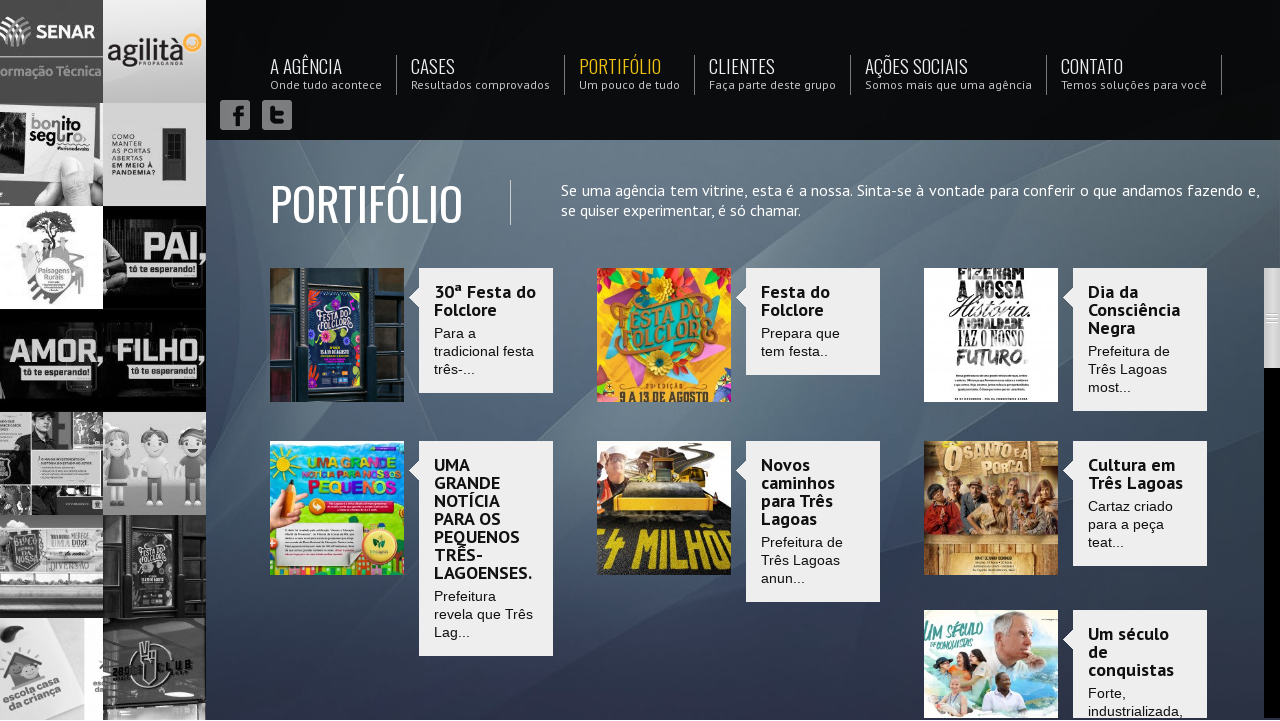

--- FILE ---
content_type: text/html; charset=UTF-8
request_url: http://www.agilita.com/portifolio/cliente/prefeitura-de-tres-lagoas/52/
body_size: 24392
content:
<!DOCTYPE HTML>
<html lang="en-US">
<head>
	<meta charset="UTF-8">
		
	<title>PORTFÓLIO | Agilità – Agência de propaganda Campo Grande MS</title>
	<meta name="description" content="Acompanhe o trabalho da Agilitá – Agência de propaganda Campo Grande MS, conheça nossos clientes e inspire-se." />
	<meta name="keywords" content="Portfólio, Agência de propaganda Campo Grande MS, Agência de Publicidade Campo Grande MS, anúncios publicitários, Publicitários" />
	<meta name="author" content="Equipe Gestão Ativa: AleMaciell, Rafael Benites, Marcelo Meneguesso" />
	
	<!--favicon-->
	<link rel="shortcut icon" href="http://www.agilita.com/img/favicon.ico" />
	<link rel="stylesheet" href="http://www.agilita.com/css/blueprint/screen.css" type="text/css" media="screen, projection" />
	<link rel="stylesheet" href="http://www.agilita.com/css/blueprint/print.css" type="text/css" media="print" />	
	<!--[if lt IE 8]>
		<link rel="stylesheet" href="http://www.agilita.com/css/blueprint/ie.css" type="text/css" media="screen, projection" />
	<![endif]-->
	<link rel="stylesheet" href="http://www.agilita.com/css/style.css" type="text/css" />
	
	<!--font_google-->
	<link href="http://fonts.googleapis.com/css?family=Oswald:300,400,700" rel="stylesheet" type="text/css" />
	<link href="http://fonts.googleapis.com/css?family=PT+Sans:400,400italic,700,700italic" rel="stylesheet" type="text/css">
	
	<!-- Jquery -->
	<script type="text/javascript" src="http://code.jquery.com/jquery-1.9.1.min.js"></script>
	<script type="text/javascript" src="http://code.jquery.com/jquery-migrate-1.1.1.min.js"></script>
	
	<!--prettyPhoto-->
	<link rel="stylesheet" href="http://www.agilita.com/css/prettyPhoto.css" type="text/css" media="screen" title="prettyPhoto main stylesheet" charset="utf-8" />
	<script src="http://www.agilita.com/js/prettyPhoto.js" type="text/javascript" charset="utf-8"></script>
	
	<link type="text/css" rel="stylesheet" href="http://www.agilita.com/css/jquery.qtip.css" /></head>
<body>	<div id="main-sidebar">
		<ul>
					<li>
				<a href="http://www.agilita.com/portifolio/categoria/comercial-tv/5/coisas-acontecem/310/" title="Coisas acontecem" rel="tipsy" class="sepia">sepia</a>
				<img src="http://www.agilita.com/public/jobs/grayscale/1196-tela-senar-a.jpg" alt="Coisas acontecem" />
			</li>
					<li>
				<a href="http://www.agilita.com"><img src="http://www.agilita.com/img/marca.jpg"/></a>
			</li>
					<li>
				<a href="http://www.agilita.com/portifolio/categoria/comercial-tv/5/bonito-seguro/309/" title="Bonito seguro" rel="tipsy" class="sepia">sepia</a>
				<img src="http://www.agilita.com/public/jobs/grayscale/1194-bonito-a.jpg" alt="Bonito seguro" />
			</li>
					<li>
				<a href="http://www.agilita.com/portifolio/categoria/comercial-tv/5/portas-abertas/308/" title="Portas abertas" rel="tipsy" class="sepia">sepia</a>
				<img src="http://www.agilita.com/public/jobs/grayscale/1190-tela-a.jpg" alt="Portas abertas" />
			</li>
					<li>
				<a href="http://www.agilita.com/portifolio/categoria/comercial-tv/5/paisagens-rurais/307/" title="Paisagens rurais" rel="tipsy" class="sepia">sepia</a>
				<img src="http://www.agilita.com/public/jobs/grayscale/1184-logo-paisagens-rurais-a.jpg" alt="Paisagens rurais" />
			</li>
					<li>
				<a href="http://www.agilita.com/portifolio/categoria/comercial-tv/5/campanha-vitimas-filme-filho/306/" title="Campanha Vítimas - filme filho" rel="tipsy" class="sepia">sepia</a>
				<img src="http://www.agilita.com/public/jobs/grayscale/1182-vitimas-filho-a.jpg" alt="Campanha Vítimas - filme filho" />
			</li>
					<li>
				<a href="http://www.agilita.com/portifolio/categoria/comercial-tv/5/campanha-vitimas-filme-esposa/305/" title="Campanha Vítimas - filme esposa" rel="tipsy" class="sepia">sepia</a>
				<img src="http://www.agilita.com/public/jobs/grayscale/1180-vitimas-esposa-a.jpg" alt="Campanha Vítimas - filme esposa" />
			</li>
					<li>
				<a href="http://www.agilita.com/portifolio/categoria/comercial-tv/5/campanha-vitimas-filme-mae/304/" title="Campanha Vítimas - filme mãe" rel="tipsy" class="sepia">sepia</a>
				<img src="http://www.agilita.com/public/jobs/grayscale/1179-vitimas-a.jpg" alt="Campanha Vítimas - filme mãe" />
			</li>
					<li>
				<a href="http://www.agilita.com/portifolio/categoria/campanhas/8/campanha-seguranca/303/" title="Campanha Segurança" rel="tipsy" class="sepia">sepia</a>
				<img src="http://www.agilita.com/public/jobs/grayscale/1169-pop-up-seguranca-govms-980x640-a.jpg" alt="Campanha Segurança" />
			</li>
					<li>
				<a href="http://www.agilita.com/portifolio/categoria/comercial-tv/5/vt-agrinho/302/" title="VT Agrinho" rel="tipsy" class="sepia">sepia</a>
				<img src="http://www.agilita.com/public/jobs/grayscale/1164-personagens-a.jpg" alt="VT Agrinho" />
			</li>
					<li>
				<a href="http://www.agilita.com/portifolio/categoria/midia-exterior/4/bloco-da-nossa/301/" title="Bloco Da Nossa" rel="tipsy" class="sepia">sepia</a>
				<img src="http://www.agilita.com/public/jobs/grayscale/1160-outdoor-carnaval-danossa-01-a.png" alt="Bloco Da Nossa" />
			</li>
					<li>
				<a href="http://www.agilita.com/portifolio/categoria/campanhas/8/30-festa-do-folclore/300/" title="30ª Festa do Folclore" rel="tipsy" class="sepia">sepia</a>
				<img src="http://www.agilita.com/public/jobs/grayscale/1152-cartaz-a.png" alt="30ª Festa do Folclore" />
			</li>
					<li>
				<a href="http://www.agilita.com/portifolio/categoria/campanhas/8/casa-da-crianca/299/" title="Casa da Criança" rel="tipsy" class="sepia">sepia</a>
				<img src="http://www.agilita.com/public/jobs/grayscale/1147-logo-a.png" alt="Casa da Criança" />
			</li>
					<li>
				<a href="http://www.agilita.com/portifolio/categoria/marcas-e-logotipos/3/marca-e-papelaria/298/" title="Marca e papelaria" rel="tipsy" class="sepia">sepia</a>
				<img src="http://www.agilita.com/public/jobs/grayscale/1142-2boss-a.jpg" alt="Marca e papelaria" />
			</li>
				</ul>
	</div><!--main-sidebar-->	<div id="principalwidth">
		<ul id="menu">
		<li class="marca_mobile">
			<a href="http://www.agilita.com"><img src="http://www.agilita.com/img/marca.jpg" alt="" /></a>
		</li>
		<li class="agencia">
			<a  href="http://www.agilita.com/a-agencia">
				<span class="main">A Agência</span>
				<span class="append">Onde tudo acontece</span>
			</a>
		</li>
		<li>
			<a  href="http://www.agilita.com/cases">
				<span class="main">Cases</span>
				<span class="append">Resultados comprovados</span>
			</a>
		</li>
		<li class="dropdown">
			<a class="ativo" href="http://www.agilita.com/portifolio">
				<span class="main">Portifólio</span>
				<span class="append">Um pouco de tudo</span>
			</a>
					<ul class="submenu">
				<li class="seta"><img src="http://www.agilita.com/img/arrow_submenu.png" alt="" /></li>
							<li><a href="http://www.agilita.com/portifolio/categoria/anuncios/1/">Anúncios</a></li>
							<li><a href="http://www.agilita.com/portifolio/categoria/campanhas/8/">Campanhas</a></li>
							<li><a href="http://www.agilita.com/portifolio/categoria/comercial-tv/5/">Comercial TV</a></li>
							<li><a href="http://www.agilita.com/portifolio/categoria/ilustracoes/9/">Ilustrações</a></li>
							<li><a href="http://www.agilita.com/portifolio/categoria/impressos/2/">Impressos</a></li>
							<li><a href="http://www.agilita.com/portifolio/categoria/marcas-e-logotipos/3/">Marcas e Logotipos</a></li>
							<li><a href="http://www.agilita.com/portifolio/categoria/midia-exterior/4/">Mídia Exterior</a></li>
							<li><a href="http://www.agilita.com/portifolio/categoria/spots-e-jingle-radio/6/">Spots e Jingle Rádio</a></li>
							<li><a href="http://www.agilita.com/portifolio/categoria/web-digital/7/">Web / Digital</a></li>
						</ul>
				</li>
		<li>
			<a  href="http://www.agilita.com/clientes">
				<span class="main">Clientes</span>
				<span class="append">Faça parte deste grupo</span>
			</a>
		</li>
		<li>
			<a  href="http://www.agilita.com/acoes-sociais">
				<span class="main">Ações Sociais</span>
				<span class="append">Somos mais que uma agência</span>
			</a>
		</li>
		<li class="contato">
			<a  href="http://www.agilita.com/contato">
				<span class="main">Contato</span>
				<span class="append">Temos soluções para você</span>
			</a>
		</li>
		<li class="socialmedia">
					<a rel="tipsynormal" title="Adicione ao Facebook" class="facebook external" href="http://www.facebook.com/AgilitaPropaganda"></a>
					<a rel="tipsynormal" title="Siga-nos no Twitter"  class="twitter external" href="https://twitter.com/Agilita_ON"></a>
				</li>
	</ul><!--fim menu-->		<div class="content cases">
			<div class="bloco bloco_portifas">
				<h1>Portifólio</h1>
				<p class="subtitulos">
				Se uma agência tem vitrine, esta é a nossa. Sinta-se à vontade para conferir o que andamos fazendo e, se quiser experimentar, é só chamar.				</p>
			</div>
			<hr class="space"/>
			<div>
			<ul class="rolagem">
							<li class="portifas">
					<a href="http://www.agilita.com/portifolio/categoria/campanhas/8/30-festa-do-folclore/300/" title="30ª Festa do Folclore">
						<img src="http://www.agilita.com/public/jobs/1152-cartaz-b.png" alt="30ª Festa do Folclore" />
					</a>
					<img class="seta_lateral" src="http://www.agilita.com/img/seta_lateral.png" alt="" />
					<div class="infos">
						<h3>
						30ª Festa do Folclore						</h3>
						<h4>
						Para a tradicional festa três-...						</h4>
					</div>
				</li>
							<li class="portifas">
					<a href="http://www.agilita.com/portifolio/categoria/campanhas/8/festa-do-folclore/287/" title="Festa do Folclore">
						<img src="http://www.agilita.com/public/jobs/1080-logo-folclore-b.jpg" alt="Festa do Folclore" />
					</a>
					<img class="seta_lateral" src="http://www.agilita.com/img/seta_lateral.png" alt="" />
					<div class="infos">
						<h3>
						Festa do Folclore						</h3>
						<h4>
						Prepara que tem festa..						</h4>
					</div>
				</li>
							<li class="portifas">
					<a href="http://www.agilita.com/portifolio/categoria/anuncios/1/dia-da-consciencia-negra/226/" title="Dia da Consciência Negra">
						<img src="http://www.agilita.com/public/jobs/910-anuncio-negros-b.jpg" alt="Dia da Consciência Negra" />
					</a>
					<img class="seta_lateral" src="http://www.agilita.com/img/seta_lateral.png" alt="" />
					<div class="infos">
						<h3>
						Dia da Consciência Negra						</h3>
						<h4>
						Prefeitura de Três Lagoas most...						</h4>
					</div>
				</li>
							<li class="portifas">
					<a href="http://www.agilita.com/portifolio/categoria/anuncios/1/uma-grande-noticia-para-os-pequenos-tres-lagoenses/224/" title="UMA GRANDE NOTÍCIA PARA OS PEQUENOS TRÊS-LAGOENSES.">
						<img src="http://www.agilita.com/public/jobs/908-escola-ptl-b.jpg" alt="UMA GRANDE NOTÍCIA PARA OS PEQUENOS TRÊS-LAGOENSES." />
					</a>
					<img class="seta_lateral" src="http://www.agilita.com/img/seta_lateral.png" alt="" />
					<div class="infos">
						<h3>
						UMA GRANDE NOTÍCIA PARA OS PEQUENOS TRÊS-LAGOENSES.						</h3>
						<h4>
						Prefeitura revela que Três Lag...						</h4>
					</div>
				</li>
							<li class="portifas">
					<a href="http://www.agilita.com/portifolio/categoria/impressos/2/novos-caminhos-para-tres-lagoas/223/" title="Novos caminhos para Três Lagoas">
						<img src="http://www.agilita.com/public/jobs/907-novos-caminhos-para-tres-lagoas-b.jpg" alt="Novos caminhos para Três Lagoas" />
					</a>
					<img class="seta_lateral" src="http://www.agilita.com/img/seta_lateral.png" alt="" />
					<div class="infos">
						<h3>
						Novos caminhos para Três Lagoas						</h3>
						<h4>
						Prefeitura de Três Lagoas anun...						</h4>
					</div>
				</li>
							<li class="portifas">
					<a href="http://www.agilita.com/portifolio/categoria/impressos/2/cultura-em-tres-lagoas/210/" title="Cultura em Três Lagoas">
						<img src="http://www.agilita.com/public/jobs/874-cultura-em-tres-lagoas-b.jpg" alt="Cultura em Três Lagoas" />
					</a>
					<img class="seta_lateral" src="http://www.agilita.com/img/seta_lateral.png" alt="" />
					<div class="infos">
						<h3>
						Cultura em Três Lagoas						</h3>
						<h4>
						Cartaz criado para a peça teat...						</h4>
					</div>
				</li>
							<li class="portifas">
					<a href="http://www.agilita.com/portifolio/categoria/campanhas/8/um-seculo-de-conquistas/205/" title="Um século de conquistas">
						<img src="http://www.agilita.com/public/jobs/868-centenario-b.jpg" alt="Um século de conquistas" />
					</a>
					<img class="seta_lateral" src="http://www.agilita.com/img/seta_lateral.png" alt="" />
					<div class="infos">
						<h3>
						Um século de conquistas						</h3>
						<h4>
						Forte, industrializada, promis...						</h4>
					</div>
				</li>
							<li class="portifas">
					<a href="http://www.agilita.com/portifolio/categoria/campanhas/8/coleta-seletiva/171/" title="Coleta Seletiva">
						<img src="http://www.agilita.com/public/jobs/770-coleta-seletiva-b.jpg" alt="Coleta Seletiva" />
					</a>
					<img class="seta_lateral" src="http://www.agilita.com/img/seta_lateral.png" alt="" />
					<div class="infos">
						<h3>
						Coleta Seletiva						</h3>
						<h4>
						Campanha criada para incentiva...						</h4>
					</div>
				</li>
							<li class="portifas">
					<a href="http://www.agilita.com/portifolio/categoria/campanhas/8/tres-lagoense-de-coracao/166/" title="Três-lagoense de coração">
						<img src="http://www.agilita.com/public/jobs/723-tres-lagoense-de-coracao-b.jpg" alt="Três-lagoense de coração" />
					</a>
					<img class="seta_lateral" src="http://www.agilita.com/img/seta_lateral.png" alt="" />
					<div class="infos">
						<h3>
						Três-lagoense de coração						</h3>
						<h4>
						Campanha de valorização dos tr...						</h4>
					</div>
				</li>
							<li class="portifas">
					<a href="http://www.agilita.com/portifolio/categoria/campanhas/8/campanha-99-anos/163/" title="Campanha 99 anos">
						<img src="http://www.agilita.com/public/jobs/716-campanha-99-anos-b.jpg" alt="Campanha 99 anos" />
					</a>
					<img class="seta_lateral" src="http://www.agilita.com/img/seta_lateral.png" alt="" />
					<div class="infos">
						<h3>
						Campanha 99 anos						</h3>
						<h4>
						Campanha criada para as comemo...						</h4>
					</div>
				</li>
							<li class="portifas">
					<a href="http://www.agilita.com/portifolio/categoria/comercial-tv/5/diga-nao-as-drogas/149/" title="Diga Não as Drogas">
						<img src="http://www.agilita.com/public/jobs/646-diga-nao-as-drogas-b.jpg" alt="Diga Não as Drogas" />
					</a>
					<img class="seta_lateral" src="http://www.agilita.com/img/seta_lateral.png" alt="" />
					<div class="infos">
						<h3>
						Diga Não as Drogas						</h3>
						<h4>
						Campanha de combate as drogas ...						</h4>
					</div>
				</li>
							<li class="portifas">
					<a href="http://www.agilita.com/portifolio/categoria/anuncios/1/3-cidade-que-mais-emprega-no-brasil/139/" title="3º Cidade que mais emprega no Brasil">
						<img src="http://www.agilita.com/public/jobs/625-materia-veja-b.jpg" alt="3º Cidade que mais emprega no Brasil" />
					</a>
					<img class="seta_lateral" src="http://www.agilita.com/img/seta_lateral.png" alt="" />
					<div class="infos">
						<h3>
						3º Cidade que mais emprega no Brasil						</h3>
						<h4>
						Peças criada para divulgar a p...						</h4>
					</div>
				</li>
							<li class="portifas">
					<a href="http://www.agilita.com/portifolio/categoria/campanhas/8/iptu-2014/133/" title="IPTU 2014">
						<img src="http://www.agilita.com/public/jobs/591-campanha-iptu-2014-tres-lagoas-b.jpg" alt="IPTU 2014" />
					</a>
					<img class="seta_lateral" src="http://www.agilita.com/img/seta_lateral.png" alt="" />
					<div class="infos">
						<h3>
						IPTU 2014						</h3>
						<h4>
						Campanha para promover o pagam...						</h4>
					</div>
				</li>
							<li class="portifas">
					<a href="http://www.agilita.com/portifolio/categoria/comercial-tv/5/natal-feliz-para-todos/125/" title="Natal feliz para todos">
						<img src="http://www.agilita.com/public/jobs/567-campanha-doacao-de-brinquedos-b.jpg" alt="Natal feliz para todos" />
					</a>
					<img class="seta_lateral" src="http://www.agilita.com/img/seta_lateral.png" alt="" />
					<div class="infos">
						<h3>
						Natal feliz para todos						</h3>
						<h4>
						Comercial criado para divulgaç...						</h4>
					</div>
				</li>
							<li class="portifas">
					<a href="http://www.agilita.com/portifolio/categoria/campanhas/8/gentiliza-no-transito/120/" title="Gentiliza no Trânsito">
						<img src="http://www.agilita.com/public/jobs/553-gentiliza-no-transito-b.jpg" alt="Gentiliza no Trânsito" />
					</a>
					<img class="seta_lateral" src="http://www.agilita.com/img/seta_lateral.png" alt="" />
					<div class="infos">
						<h3>
						Gentiliza no Trânsito						</h3>
						<h4>
						Campanha desenvolvida para mel...						</h4>
					</div>
				</li>
							<li class="portifas">
					<a href="http://www.agilita.com/portifolio/categoria/impressos/2/violencia-nao/115/" title="Violência Não">
						<img src="http://www.agilita.com/public/jobs/538-violencia-nao-b.jpg" alt="Violência Não" />
					</a>
					<img class="seta_lateral" src="http://www.agilita.com/img/seta_lateral.png" alt="" />
					<div class="infos">
						<h3>
						Violência Não						</h3>
						<h4>
						Material criado para promover ...						</h4>
					</div>
				</li>
							<li class="portifas">
					<a href="http://www.agilita.com/portifolio/categoria/impressos/2/exposicao-cores-sem-fronteiras/105/" title="Exposição: Cores Sem Fronteiras">
						<img src="http://www.agilita.com/public/jobs/498-exposicao-de-arte-b.jpg" alt="Exposição: Cores Sem Fronteiras" />
					</a>
					<img class="seta_lateral" src="http://www.agilita.com/img/seta_lateral.png" alt="" />
					<div class="infos">
						<h3>
						Exposição: Cores Sem Fronteiras						</h3>
						<h4>
						Convite e anúncios criados par...						</h4>
					</div>
				</li>
							<li class="portifas">
					<a href="http://www.agilita.com/portifolio/categoria/anuncios/1/porte-de-documentos/86/" title="Porte de Documentos">
						<img src="http://www.agilita.com/public/jobs/444-anuncio-passaporte-b.jpg" alt="Porte de Documentos" />
					</a>
					<img class="seta_lateral" src="http://www.agilita.com/img/seta_lateral.png" alt="" />
					<div class="infos">
						<h3>
						Porte de Documentos						</h3>
						<h4>
						Numa parceria com o Ministério...						</h4>
					</div>
				</li>
							<li class="portifas">
					<a href="http://www.agilita.com/portifolio/categoria/anuncios/1/aeroporto/85/" title="Aeroporto">
						<img src="http://www.agilita.com/public/jobs/441-anuncio-pagina-dupla-b.jpg" alt="Aeroporto" />
					</a>
					<img class="seta_lateral" src="http://www.agilita.com/img/seta_lateral.png" alt="" />
					<div class="infos">
						<h3>
						Aeroporto						</h3>
						<h4>
						Três Lagoas acaba de inaugurar...						</h4>
					</div>
				</li>
							<li class="portifas">
					<a href="http://www.agilita.com/portifolio/categoria/campanhas/8/98-anos/82/" title="98 Anos">
						<img src="http://www.agilita.com/public/jobs/422-anuncio-jornal-b.jpg" alt="98 Anos" />
					</a>
					<img class="seta_lateral" src="http://www.agilita.com/img/seta_lateral.png" alt="" />
					<div class="infos">
						<h3>
						98 Anos						</h3>
						<h4>
						Campanha de valorização e come...						</h4>
					</div>
				</li>
							<li class="portifas">
					<a href="http://www.agilita.com/portifolio/categoria/ilustracoes/9/herois/38/" title="Heróis">
						<img src="http://www.agilita.com/public/jobs/259-anuncio-bombeiros-b.jpg" alt="Heróis" />
					</a>
					<img class="seta_lateral" src="http://www.agilita.com/img/seta_lateral.png" alt="" />
					<div class="infos">
						<h3>
						Heróis						</h3>
						<h4>
						Anúncio feito para promover o ...						</h4>
					</div>
				</li>
							<li class="portifas">
					<a href="http://www.agilita.com/portifolio/categoria/comercial-tv/5/saude-na-comunidade/47/" title="Saúde na Comunidade">
						<img src="http://www.agilita.com/public/jobs/335-vt-saude-na-comunidade-b.jpg" alt="Saúde na Comunidade" />
					</a>
					<img class="seta_lateral" src="http://www.agilita.com/img/seta_lateral.png" alt="" />
					<div class="infos">
						<h3>
						Saúde na Comunidade						</h3>
						<h4>
						VT criado para o projeto Cidad...						</h4>
					</div>
				</li>
							<li class="portifas">
					<a href="http://www.agilita.com/portifolio/categoria/comercial-tv/5/iptu-2012-isencao/46/" title="IPTU 2012 - Isenção">
						<img src="http://www.agilita.com/public/jobs/332-iptu-2012-isencao-b.jpg" alt="IPTU 2012 - Isenção" />
					</a>
					<img class="seta_lateral" src="http://www.agilita.com/img/seta_lateral.png" alt="" />
					<div class="infos">
						<h3>
						IPTU 2012 - Isenção						</h3>
						<h4>
						VT informativo da Prefeitura d...						</h4>
					</div>
				</li>
							<li class="clear">&nbsp;</li>
			</ul><!--fim rolagem-->
			</div>
		</div>
	</div><!--fim principalwidht-->
	<script type="text/javascript">
		$(document).ready(function(){
			$('.external').attr('target','_blank');
		});
	</script>
	<!--Tipsy-->
	<script type="text/javascript" src="http://www.agilita.com/js/tipsy.js"></script>
	<!-- Backstretch -->
	<script src="http://www.agilita.com/js/backstretch.js" type="text/javascript"></script>
	
	<script type="text/javascript">
		//Cáculo altura main sidebar
		var resizeimagens = function(){
			var wheight = $('body').height(),liheight = Math.ceil(wheight/7);
			var novalargura = ($('body').width()-(liheight*2));
			
			
			if($('body').width()>=721) {
				$('#main-sidebar li').css({height:liheight+'px',width:liheight+'px'}).find('img').attr({width:liheight,height:liheight});
				$('#main-sidebar').css({width:(liheight*2)+'px',height:wheight+'px', marginTop:((wheight - (liheight*7))/2)+'px'});
				$('#principalwidth').css({width:novalargura+'px',height:wheight+'px'});
			} else {
			};
			$('.content').css({height:wheight+'px'});
			
			var alturapadrao = ($('body').height()-270);
	
			$('.rolagem').css({height:alturapadrao+'px'});
			$('#slider, #slider li').css({height:wheight+'px'});
		};
		
		jQuery(function($){
			resizeimagens();
			$(window).resize(resizeimagens);
		});
		
		var full_flag = false;
		var width_original;
		$(document).ready(function() {
			//jquery tipsy
			$('a[rel=tipsy]').tipsy({fade: true, gravity: 'nw'});
			$('a[rel=tipsynormal]').tipsy({fade: true, gravity: 'sw'});
      $('.img-tipsy').tipsy({fade: true, gravity: 'sw'}); // nw | n | ne | w | e | sw | s | se
			
			width_original = $("#principalwidth").width();
			$(".fullscreen-portfolio").click(function() {
				$('#main-sidebar, #menu').fadeToggle('slow', 'linear', function() {});
				
				if (full_flag) {
					full_flag = false;
					$('#principalwidth').width(width_original);
				}
				else {
					full_flag = true;
					$('#principalwidth').width($(window).width());
				}
			});
			
			// mostra menu
			$('.dropdown').hover(function(){
				$('.submenu').fadeToggle(function(){
					$(this).toggleClass('hide');
				});
			});
			
		});
	</script>
	<script src="http://www.agilita.com/js/mousewheel.js" type="text/javascript"></script>
	<script src="http://www.agilita.com/js/jScrollPane.js" type="text/javascript"></script>

	<script type="text/javascript">
		$(function(){
			//imagens backstrech
			$("body").backstretch("http://www.agilita.com/img/bg_geral.jpg");
		});
		jQuery(function($) {
			$(window).load(function(){
				$('.rolagem').jScrollPane();
			});
		});
	</script>
<script type="text/javascript">

  var _gaq = _gaq || [];
  _gaq.push(['_setAccount', 'UA-35780358-1']);
  _gaq.push(['_trackPageview']);

  (function() {
    var ga = document.createElement('script'); ga.type = 'text/javascript'; ga.async = true;
    ga.src = ('https:' == document.location.protocol ? 'https://ssl' : 'http://www') + '.google-analytics.com/ga.js';
    var s = document.getElementsByTagName('script')[0]; s.parentNode.insertBefore(ga, s);
  })();

</script></body>
</html>

--- FILE ---
content_type: text/css; charset=utf-8
request_url: http://www.agilita.com/css/style.css
body_size: 19192
content:
/*
	Author: AleMaciell
 */
 
/*Main*/
	body{
		background: url(../img/load.gif) center center no-repeat;
		min-height:100%;
		height:100%;
		margin: 0;
		padding: 0;
		overflow-y: hidden;
	}
	html{
	    height:100%;
		overflow-y: hidden;
	}
	.container{	
		position:relative;
	}
	ul,ol{
		padding: 0;
		margin: 0; 
		list-style:none;
	}
	p{
		text-align: justify;
	}
/* add to blue_print */
	.prepend-half{
		padding-left:20px;
	}
	.append-half{ 
		padding-right:20px;
	}

/*Main Sidebar*/
	#main-sidebar{
		z-index: 100;
		display: block;
		float: left;
	}
	#main-sidebar ul{
		margin:0;
		padding:0;
		list-style-type: none;
	}
	#main-sidebar li{
		float:left;
		width: 140px;
		position: relative;
	}
	#main-sidebar ul li:nth-child(odd){
		clear:both;
	}
	#main-sidebar a{
		display:block;
	}
	#main-sidebar a img{
		line-height:0
	}

/*principalwidht*/
	#principalwidth{
		position: relative;
		float: left;
		display: block;
		width: 100%;
		height: 100%;
	}

/*menu*/
	#menu{
		background: #000;
		opacity: 0.9;
		height: 85px;
		left: 0;
		list-style-type: none;
		margin-bottom: 20px;
		padding-top: 55px;
		position: absolute;
		top: 0;
		width: 100%;
		z-index: 9999;
	}
	#menu li{
		float: left;
		border-right: 1px solid #7a7a7a;
		padding: 0 14px;
		position: relative;
	}
	#menu li.agencia{
		padding-left: 6%;
	}
	#menu li:last-child{
		border-right: none;
	}
	#menu li a{
		display: block;
		text-decoration: none;
		line-height: 20px;
	}	
	#menu li a .main{
		text-transform: uppercase;
		font-family: 'Oswald', sans-serif;
		font-size: 19px;
		font-weight: 300;
		width: 100%;
		display: block;
		color: #fff;
	}
	#menu li a .append{
		color: #ccc;
		font-size: 12px;
		font-family: 'PT Sans', sans-serif;
	}
	#menu li a:hover .main, #menu li .ativo .main{
		color: #FFCA05;
	}
	#menu li.socialmedia a.facebook{
		background: url(../img/facebook.png);
		display: block;
		width: 30px;
		height: 30px;
		float: left;
		margin-top: 5px;
		margin-right: 12px;
	}
	#menu li.socialmedia a.facebook:hover{
		background-position: bottom;
	}
	#menu li.socialmedia a.twitter{
		background: url(../img/twitter.png);
		display: block;
		width: 30px;
		height: 30px;
		float: left;
		margin-top: 5px;
		margin-right: 12px;
	}
	#menu li.socialmedia a.twitter:hover{
		background-position: bottom;
	}
	.fullscreen{
		background: url(../img/fullscreen.png) no-repeat top;
		position: absolute;
		right: 80px;
		top: 160px;
		width: 32px;
		height: 32px;
		display: none;
		z-index: 9999;
	}
	.fullscreen-case{
		background: url(../img/fullscreen.png) no-repeat top;
		position: absolute;
		right: 158px;
		top: 144px;
		width: 32px !important;
		height: 32px;
		display: none !important;
		z-index: 9999;
	}
	.fullscreen-portfolio{
		background: url(../img/fullscreen.png) no-repeat top;
		position: absolute;
		right: 158px;
		top: 144px;
		width: 32px !important;
		height: 32px;
		z-index: 9999;
		display: none;
	}
	.prev-portfolio {
		background: url(../img/job-prev.png) no-repeat top;
		position: absolute;
		top: 140px;
		float: left;
		width: 137px !important;
		height: 41px;
		display: block !important;
		z-index: 9999;
	}
	.next-portfolio {
		background: url(../img/job-next.png) no-repeat top;
		position: absolute;
		top: 140px;
		right: 0;
		width: 137px !important;
		height: 41px;
		display: block !important;
		z-index: 9999;
	}
	.vejaovideo{
		display: block;
		position: absolute;
		right: 50px;
		top: 160px;
		z-index: 80;
	}
	.go_portfolio{
		position: absolute;
		right: 120px;
		top: 160px;
		width: 24px;
		height: 24px;
		display: block;
		z-index: 80;
		display: none;
	}
	
	#menu .submenu{
		left: 0;
		padding: 5px;
		position: absolute;
		width: 160px;
		display: none;
	}
	#menu .submenu li{
		background: none repeat scroll 0 0 #EEEEEE;
		border: medium none;
		margin: 0;
		padding: 5px 15px 1px;
		width: 80%;
	}
	#menu .submenu li:last-child a{
		border: none !important;
	}
	#menu .submenu li a{
		border-bottom: 1px solid #CCCCCC;
		color: #666666;
		font-family: 'PT Sans',sans-serif;
		font-size: 14px;
		padding-bottom: 5px;
	}
	#menu .submenu li a:hover{
		color: #B28500;
	}
	#menu .submenu .seta{
		background: none;
		height: 14px;
		padding: 0;		
	}
	#menu .submenu .seta img{
		padding-left: 20px;
	}

/*Tipsy*/
	.tipsy {
		font-size: 11px; 
		position: absolute; 
		padding: 5px; 
		z-index: 100000;
	}
	.tipsy-inner { 
		background-color: #eee; 
		color: #666; 
		max-width: 200px; 
		padding: 5px 8px 4px 8px; 
		text-align: center;
	}
	.tipsy-inner {
		border-radius: 0px; 
	}
	.tipsy-arrow {
		position: absolute; 
		width: 0; 
		height: 0; 
		line-height: 0; 
		border: 5px dashed #000;
	}
	.tipsy-arrow-n {
		border-bottom-color: #eee;
	}
	.tipsy-arrow-s { 
		border-top-color: #eee;
	}
	.tipsy-arrow-e {
		border-left-color: #eee;
	}
	.tipsy-arrow-w {
		border-right-color: #eee;
	}
	.tipsy-n .tipsy-arrow { 
		top: 0px; 
		left: 50%; 
		margin-left: -5px; 
		border-bottom-style: solid; 
		border-top: none; 
		border-left-color: transparent; 
		border-right-color: transparent;
	}
	.tipsy-nw .tipsy-arrow { 
		top: 0; 
		left: 10px; 
		border-bottom-style: solid; 
		border-top: none; 
		border-left-color: transparent; 
		border-right-color: transparent;
	}
	.tipsy-ne .tipsy-arrow {
		top: 0; right: 10px; 
		border-bottom-style: solid; 
		border-top: none;  
		border-left-color: transparent; 
		border-right-color: transparent;
	}
	.tipsy-s .tipsy-arrow {
		bottom: 0; left: 50%; 
		margin-left: -5px; 
		border-top-style: solid; border-bottom: none;  
		border-left-color: transparent; 
		border-right-color: transparent;
		}
	.tipsy-sw .tipsy-arrow { 
		bottom: 0; left: 10px; 
		border-top-style: solid; 
		border-bottom: none;  
		border-left-color: transparent; 
		border-right-color: transparent;
	}
	.tipsy-se .tipsy-arrow { 
		bottom: 0; right: 10px; 
		border-top-style: solid; 
		border-bottom: none; 
		border-left-color: transparent; 
		border-right-color: transparent;
	}
	.tipsy-e .tipsy-arrow { 
		right: 0; top: 50%; 
		margin-top: -5px; 
		border-left-style: solid; border-right: none; 
		border-top-color: transparent; 
		border-bottom-color: transparent;
	}
	.tipsy-w .tipsy-arrow { 
		left: 0; 
		top: 50%; 
		margin-top: -5px; 
		border-right-style: solid; 
		border-left: none; 
		border-top-color: transparent; 
		border-bottom-color: transparent;
	}
	.content{
		width: 100%;
		text-align: left;
	}
	.content h1{
		font-family: 'Oswald', sans-serif;
		font-size: 45px;
		color: #fff;
		text-transform: uppercase;
		padding-left: 6%;
	}
	.content p{
		font-family: 'PT Sans',sans-serif;
		font-weight: 300;
		font-size: 14px;
		color: #fff;
	}
	#fotos_agencia{
		list-style-type: none;
		/*padding-left: 6%;*/
		width: 34%;
		float: left;
	}
	.txt{
		width: 55%;
		float: left;
	}
	.txt-agencia{
		width: 47%;
		float: left;
	}
	#fotos_agencia li a{
		display: block;
	}	
	#fotos_agencia li{
		float: left;
		line-height: 0;
		width: 30%;
	}
	#fotos_agencia img{
		width: 100%;	
	}
	
	.cases h1{
		border-right: 1px solid #CDCDCD;
		display: block;
		float: left;
		width: 15%;
	}
	.cases .subtitulos{
		color: #FFFFFF;
		float: left;
		font-family: 'PT Sans',sans-serif;
		font-size: 16px;
		line-height: 20px;
		margin: 0 0 0 50px;
		width: 65%;
	}
	.cases .subtitulos_acoes{
		color: #FFFFFF;
		float: left;
		font-family: 'PT Sans',sans-serif;
		font-size: 16px;
		line-height: 20px;
		margin: 0 0 0 50px;
		width: 60%;
	}
	.cases p, .portifas p{
		font-family: 'PT Sans',sans-serif;
		font-size: 14px;
	}
  .case-imgdestaque {
		position: absolute;
		bottom: 129px;
		left: 50px;
		display: none !important;
		z-index: 9999;
  }
	.case{
		float: left;
		margin-bottom: 30px;
		width: 50%;
	}
	.portifas{
		width: 30%;
		float: left;
		padding-right: 30px;
		margin-bottom: 30px;
	}
	.portifas a{
		float: left;
		width: 45%;
	}
	.portifas a img{
		width: 100%;
	}
	.portifas .infos{
		background: #eee;
		padding: 15px;
		font-size: 12px;
		float: left;
		width: 35%;
		text-align: left;
	}
	.portifas h3{
		margin: 0 0 5px 0;
		font-family: 'PT Sans',sans-serif;
		font-weight: bold;
	}
	.portifas h4{
		margin: 0;
		text-align: left;
	}	
	.case a{
		display: block;
		float: left;
		width: 100%;
	}
	.case .infos{
		background: none repeat scroll 0 0 #EEEEEE;
		float: left;
		font-size: 12px;
		padding: 15px;
		text-align: left;
		width: 75%;
	}
	
	.rolagem{
		float: left;
		overflow-y: scroll;
		padding-left: 6%;
		width: 94%;
	}
	.seta_lateral{
		float: left;
		float: left;
		width: 15px !important;
	}
	.bloco{
		width: 100%;
		height: 70px;
		padding-top: 180px;
	}
	.bloco_portifas h1{
		width: 240px;
	}
	
	.bloco_acoes h1{
		width: 320px;
	}
	
	.bloco_clientes h1{
		width: 200px;
	}
	
	.bloco_clientes h1{
		width: 240px;
	}
	.bg_teste{
		background: #000;
	}

/*SLIDER NOVO*/

	.rslides {
	  position: relative;
	  list-style: none;
	  overflow: hidden;
	  width: 100%;
	  padding: 0;
	  margin: 0;
	  }
	
	.rslides li {
	  -webkit-backface-visibility: hidden;
	  position: absolute;
	  display: none;
	  width: 100%;
	  left: 0;
	  top: 0;
	  }
	
	.rslides li:first-child {
	  position: relative;
	  display: block;
	  float: left;
	  }
	
	.rslides img {
	  display: block;
	  height: auto;
	  float: left;
	  width: 100%;
	  border: 0;
	  }
	
	#slider{
		max-width: 100% !important;
	}
	#slider li img{
		width: 110%;
		max-width: 110%;
		margin-top: 140px;
	}
	#slider li a{
		display: block;
		width: 100%;
	}
	.sepia{
		background-color: #877249;
		background-image: linear-gradient(to bottom, #906c00, #8a6700);
		filter: alpha(opacity = 0);
		width: 100%;
		height: 100%;
		text-indent: -9999px;
		opacity: 0;
		position: absolute;
		left: 0;
		top: 0;
		display: block;
	}
	.sepia:hover{
		opacity: 0.5;
		box-shadow:0 0 16px #000 inset;
	}
	#slider-nav{
		bottom: 129px;
		position: absolute;
		right: 50px;
		z-index: 9999;
		display: none;
	}
	#slider-nav li{
		float: left;
	}
	#slider-nav li a{
		display: block;
	}
	#slider-nav li a img{
		opacity: 0.4;
	}
	#slider-nav .rslides_here img{
		opacity: 1;
	}
	#slider-nav span{
		color: #fff;
		padding-left: 20px;
		display: block;
		float: left;
	}
	.prev{
		background: url("../img/arrow_left.png") no-repeat scroll 0 170px transparent;
		display: block;
		height: 419px;
		left: 40px;
		position: absolute;
		text-indent: -9999px;
		top: 140px;
		width: 80px;
		z-index: 100;
	}
	.next{
		background: url("../img/arrow_right.png") no-repeat scroll 0 170px transparent;
		display: block;
		height: 419px;
		position: absolute;
		right: 40px;
		text-indent: -9999px;
		top: 140px;
		width: 80px;
		z-index: 100;
	}
	.informacoes{
		background: #000;
		opacity: 0.9;
		bottom: 0;
		padding: 20px 0;
		position: absolute;
		right: 0;
		text-align: right;
		width: 100%;
	}
	.informacoes h1{
		font-family: 'Oswald',sans-serif;
		font-size: 26px;
		margin: 5px 0;
		padding-right: 60px;
	}
	.informacoes h2{
		font-size: 14px;
		color: #fff;
		text-transform: uppercase;
		font-family: 'Oswald', sans-serif;
		margin: 0;
		font-weight: 300;
		padding-right: 61px;
	}
	.informacoes p{
		font-size: 12px;
		margin: 0;
		font-family: 'PT Sans',sans-serif;
		padding-right: 59px;
		padding-left: 40px;
	}
/*
	JscrollPane
*/
	.jspContainer
	{
		overflow: hidden;
		position: relative;
		width: 100% !important;
	}
	
	.jspPane
	{
		position: absolute;
	}
	
	.jspVerticalBar
	{
		position: absolute;
		top: 0;
		right: 0;
		width: 16px;
		height: 100%;
		background: red;
	}
	
	.jspHorizontalBar
	{
		position: absolute;
		bottom: 0;
		left: 0;
		width: 100%;
		height: 16px;
		background: red;
	}
	.jspVerticalBar *,.jspHorizontalBar *
	{
		margin: 0;
		padding: 0;
	}
	.jspCap
	{
		display: none;
	}
	.jspHorizontalBar .jspCap
	{
		float: left;
	}
	.jspTrack
	{
		background: #000;
		position: relative;
	}
	.jspDrag
	{
		background: url(../img/scroll.png) no-repeat;
		position: relative;
		top: 0;
		left: 0;
		cursor: pointer;
	}
	
	.jspHorizontalBar .jspTrack,
	.jspHorizontalBar .jspDrag
	{
		float: left;
		height: 100%;
	}
	.jspArrow
	{
		background: #50506d;
		text-indent: -20000px;
		display: block;
		cursor: pointer;
	}
	
	.jspArrow.jspDisabled
	{
		cursor: default;
		background: #80808d;
	}
	
	.jspVerticalBar .jspArrow
	{
		height: 16px;
	}
	
	.jspHorizontalBar .jspArrow
	{
		width: 16px;
		float: left;
		height: 100%;
	}
	
	.jspVerticalBar .jspArrow:focus
	{
		outline: none;
	}
	
	.jspCorner
	{
		background: #eeeef4;
		float: left;
		height: 100%;
	}
	
	* html .jspCorner
	{
		margin: 0 -3px 0 0;
	}
	.clientes{
		float: left;
		padding-right: 30px;
		margin-bottom: 30px;
		width: 30%;
	}
	.clientes img{
		width: 90%;
	}
	#contato .label{
		width: 20%;
		margin-right: 10px;
		color: #fff;
		text-transform: uppercase;
		display: block;
		float: left;
		font-family: 'PT Sans',sans-serif;
		font-weight: normal;
		text-align: right;
		font-size: 15px;
		font-weight: 300;
		cursor: pointer;
		line-height: 25px;
	}
	#contato .input{
		float: left;
		width: 74%;
		border: none;
		height: 25px;
		padding: 0 10px;
		margin: 0;
	}
	#contato .mensagem{
		border: medium none;
		height: 50px;
		width: 75%;
	}
	#contato .bt_enviar{
		background: none repeat scroll 0 0 #FFCA05;
		border: medium none;
		color: #403000;
		text-shadow: 1px 1px 1px #fff;
		cursor: pointer;
		float: right;
		margin-right: 2%;
		padding: 7px 8px;
		text-transform: uppercase;
	}
	.realupload {
		cursor: pointer;
		float: left;
		height: 40px;
		opacity: 0;
		position: relative;
		right: 0;
		top: -2px;
		width: 225px;
		cursor: pointer;
	}
	.fakeupload {
		background: url("../img/anexar.png") no-repeat scroll 0 0 transparent;
		border: medium none !important;
		cursor: pointer;
		height: 40px;
		left: 143px;
		padding: 0;
		position: absolute;
		top: -8px;
		width: 225px;
	}
	#contato .clear{
		position: relative;
		display: block;
		height: 30px;
		margin-bottom: 10px;
	}
/*SelectBox*/
	@CHARSET "UTF-8";
	.sbHolder{
		background: none repeat scroll 0 0 #FFFFFF;
		border: medium none;
		display: block;
		float: left;
		font-family: Arial,sans-serif;
		font-size: 12px;
		font-weight: normal;
		height: 22px;
		padding: 5px 10px 0;
		position: relative;
		width: 74%;
		z-index: 100;
	}
	.sbSelector{
		background: none repeat scroll 0 0 #FFFFFF;
		display: block;
		padding: 0;
		position: relative;
		text-decoration: none;
		width: 100%;
		color: #000;
	}
	.sbSelector:hover{
		color: #000;
	}
	.sbToggle{
		background: url("../img/select-icons.jpg") no-repeat scroll 444px 10px transparent;
		display: block;
		height: 27px;
		outline: medium none;
		position: absolute;
		right: 10px;
		top: 0;
		width: 460px;
		z-index: 800;
	}
	.sbToggle{
		z-index: 100;
	}
	.sbToggle:hover{
		background: url(../img/select-icons_hover.png) 444px 10px no-repeat;
	}
	.sbToggleOpen{
		background: url(../img/select-icons_hover.png) 444px 10px no-repeat;
	}
	.sbToggleOpen:hover{
		background: url(../img/select-icons_hover.png) 444px 10px no-repeat;
	}
	.sbHolderDisabled{
		background-color: #3C3C3C;
		border: solid 1px #515151;
	}
	.sbHolderDisabled .sbHolder{
	}
	.sbHolderDisabled .sbToggle{
	}
	.sbOptions{
		background-color: #5F7080;
		border: medium none;
		left: -1px;
		list-style: none outside none;
		margin: 0;
		overflow-y: auto;
		padding: 0;
		position: absolute;
		top: 28px !important;
		width: 100%;
		z-index: 9999;
	}
	.sbOptions li{
		border: medium none;
		display: block;
		float: left;
		margin-bottom: 5px;
		margin-top: 5px;
		padding-left: 10px;
		width: 460px;
	}
	.sbOptions a{
		display: block;
		outline: none;
		padding: 7px 0 7px 3px;
	}
	.sbOptions a:link, .sbOptions a:visited{
		color: #ddd;
		text-decoration: none;
	}
	.sbOptions a:hover,
	.sbOptions a:focus,
	.sbOptions a.sbFocus{
		color: #EBB52D;
	}
	.sbOptions li.last a{
		border-bottom: none;
	}
	.sbOptions .sbDisabled{
		border-bottom: dotted 1px #515151;
		color: #999;
		display: block;
		padding: 7px 0 7px 3px;
	}
	.sbOptions .sbGroup{
		border-bottom: dotted 1px #515151;
		color: #EBB52D;
		display: block;
		font-weight: bold;
		padding: 7px 0 7px 3px;
	}
	.sbOptions .sbSub{
		padding-left: 17px;
	}
	.tamanhomensagem{
		height: 70px !important;
	}
	#formulario_contato{
		width: 60%;
		float: left;
	}
	#contato .error{
		display: none !important;
	}
	#contato input.error{
		display: block !important;
		background: #FBE3E4;
	}
	#endereco{
		float: left;
		width: 35%;
		color: #fff;
		font-family: 'PT Sans',sans-serif;
		line-height: 20px;
		font-size: 16px;
		margin-left: 1%;
	}
	#endereco p{
		margin-bottom: 10px;
	}
	#endereco h2{
		font-weight: normal;
		color: #fff;
		font-family: 'PT Sans',sans-serif;
		line-height: 20px;
		font-size: 16px;
		margin-bottom: 0px;
	}
	.span-half{
		width: 50%;
		float: left;
	}
	.span-half img{
		width: 100%;
	}
/*elements add to mobile*/
	.marca_mobile{
		display: none;
	}
/* Small desktop and below */
	@media (max-width: 1260px) {
		#main-sidebar{
		}
		#principalwidth{
		}
		#menu{
			padding-top: 35px;
			height: 55px;
		}
		#menu .append{
			display: none;
		}
		#menu li.socialmedia a{
			margin-top: -6px !important;
		}
		#menu li:first-child{
			padding-left: 40px;
		}
		.go_portfolio{
			display: none;
		}
		.fullscreen{
			display: none;
		}
		.bloco{
			padding-top: 120px;
		}
	}
/* Portrait - de pé =P*/
	@media (max-width: 1260px) and (orientation:portrait) {
		#menu li.contato{
			border-right: none !important;
		}
		#main-sidebar{
			display: none;
		}
		#principalwidth{
			width: 100% !important;
			height: 100% !important;
		}
		.marca_mobile{
			display: block !important;
			width: 90px !important;
			height: 90px !important;
			position: absolute !important;
			left: -22px !important;
			top: 0 !important;
			border: none !important;
		}
		.marca_mobile img{
			width: 100%;
		}
		#menu li.agencia{
			padding-left: 140px !important;
		}
		#menu li{
			padding: 0 22px !important;
		}
		#menu li a .main{
			font-size: 26px !important;
		}
		.bloco{
			padding-top: 120px;
		}
		.content h1{
			padding-left: 40px;
		}
		.rolagem{
			padding-left: 40px;
		}
		#fotos_agencia{
			padding-left: 40px;
		}
		#txt{
			width: 50%;
		}
		.cases .subtitulos{
			width: 58%;
		}
		#slider{
			margin-top: 90px;
		}
		.informacoes{
			bottom: 400px !important;
			text-align: left;
			padding: 0;
			background: 0;
			display: block !important;
		}
		.informacoes h1{
			font-size: 56px;
			margin-bottom: 20px;
		}
		.informacoes h2{
			font-size: 18px;
			padding-left: 42px;
		}
		.informacoes p{
			font-size: 18px;
		}
		.prev{
			top: 180px;
		}
		.next{
			top: 180px;
		}
		#slider-nav{
			bottom: 580px;
		}
		.socialmedia{
			display: none;
		}
	}
/* Landscape*/
	@media (max-width: 1260px) and (orientation:landscape) {
		.portifas .infos{
			padding: 5px;
			width: 50%;
		}
		.portifas{
			width: 45%;
		}
		.portifas a{
			width: 40%;
		}
		.clientes{
			width: 28%;
		}
		.fullscreen, .go_portfolio{
			display: block !important;
		}
		.bloco_portifas h1{
			width: 20%;
		}
		.cases .subtitulos{
			width: 60%;
		}
		.prev{
			top: 50px;
		}
		.next{
			top: 50px;
		}
	}
/* Phones and small small desktops ;P*/
	@media (max-width:800px){
		#main-sidebar{
			display: none !important;
		}
		.informacoes{
			display: none;
		}
	}